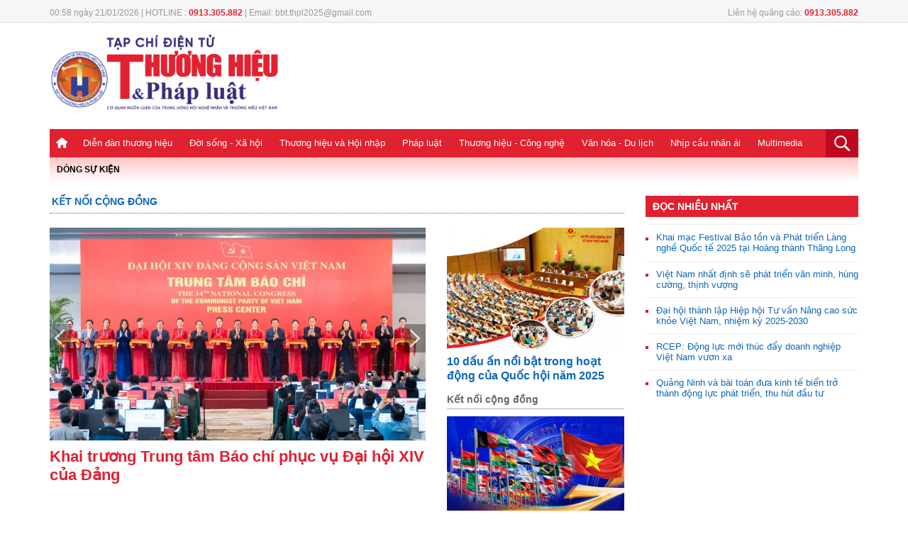

--- FILE ---
content_type: text/html; charset: utf-8;charset=UTF-8
request_url: https://thuonghieuvaphapluat.vn/ket-noi-cong-dong/p113
body_size: 11720
content:
<!doctype html>
<html xmlns="http://www.w3.org/1999/xhtml">
<head>
<meta http-equiv="Content-Type" content="text/html; charset=utf-8" />
<meta name="viewport" content="width=device-width, initial-scale=1.0, user-scalable=yes"/>
<title>Thương hiệu và hội nhập - Kết nối cộng đồng | Thương hiệu pháp luật - Trang 113</title>
<meta name="description" content="">
<meta name="keywords" content="Kết nối cộng đồng, Ket noi cong dong" />
<link rel="icon" href="https://thuonghieuvaphapluat.vn/favicon.ico" type="image/x-icon">
<meta property="fb:pages" content="2259216294330696" />

<!-- search console HOA -->
<meta name="google-site-verification" content="8uAaYFwXiR_KwyA0ddyGtivFrihbjfV63MwhOBSBCcY" />
<meta itemprop="name" content="Thương hiệu và hội nhập - Kết nối cộng đồng | Thương hiệu pháp luật - Trang 113">
    <meta property="og:type" content="article" />
    <meta property="og:title" content="Thương hiệu và hội nhập - Kết nối cộng đồng | Thương hiệu pháp luật - Trang 113" />
    <meta property="og:description" content="" />
    <meta property="og:image" content="https://thuonghieuvaphapluat.vn/upload/folder.png"/>
    <meta property="article:author" content="Thương hiệu & Pháp luật" />
    <meta property="article:section" content="News" />
    <meta property="article:tag" content="Kết nối cộng đồng, Ket noi cong dong" />
    <meta property="og:url" content="https://thuonghieuvaphapluat.vn/ket-noi-cong-dong/" /><link rel="canonical" href="https://thuonghieuvaphapluat.vn/ket-noi-cong-dong/p113"/><!--[if lt IE 9]>
    <script src="https://thuonghieuvaphapluat.vn/templates/themes/js/html5shiv.js"></script>
<![endif]-->
<link rel="stylesheet" href="https://thuonghieuvaphapluat.vn/templates/themes/css/style.css?v34" />
<link rel="stylesheet" type="text/css" title="" href="https://thuonghieuvaphapluat.vn/templates/themes/css/swiper-bundle.min.css">
<link rel="stylesheet" type="text/css" href="https://thuonghieuvaphapluat.vn/templates/themes/css/style_update.css?v=14">


<link rel="stylesheet" href="https://thuonghieuvaphapluat.vn/templates/themes/css/jquery.bxslider.css?v=1" />
<script src="https://thuonghieuvaphapluat.vn/templates/themes/js/jquery.min.js" type="text/javascript"></script> 
<!-- Global Site Tag (gtag.js) - Google Analytics -->
<!-- Google tag (gtag.js) -->
<script async src="https://www.googletagmanager.com/gtag/js?id=UA-64914439-1"></script>
<script>
  window.dataLayer = window.dataLayer || [];
  function gtag(){dataLayer.push(arguments);}
  gtag('js', new Date());

  gtag('config', 'UA-64914439-1');
</script>
<!-- Google tag (gtag.js) -->
<script async src="https://www.googletagmanager.com/gtag/js?id=G-ZRFLK4SS83"></script>
<script>
  window.dataLayer = window.dataLayer || [];
  function gtag(){dataLayer.push(arguments);}
  gtag('js', new Date());

  gtag('config', 'G-ZRFLK4SS83');
</script>
</head>
<body >
	<style type="text/css">
	  @media screen and (max-width: 480px) {
	    .logo {
	        height: auto;
	        overflow: hidden;
	    }
	  }
	</style>


<div class="top_bar pkg">
  <div class="grid1000">
    <div class="fl mar_top5"><span class="fontRobotoR fl cl999 time_top fl f12">00:58 ngày 21/01/2026 |    HOTLINE : <strong class="clred">0913.305.882</strong>  |   Email: bbt.thpl2025@gmail.com</span> </div>
        <div class="fr mar_top5"><span class="fontRobotoR fl cl999 time_top fl f12">Liên hệ quảng cáo: <strong class="clred">0913.305.882</strong></span></div>
  </div>
</div>
<header>
  <div class="pkg grid1000">
    <div class="top_page">
      <div class="grid1000  pkg">
                <div class="fl"> <a href="https://thuonghieuvaphapluat.vn" class="logo fl"><img style="width: 325px;" src="https://thuonghieuvaphapluat.vn/templates/themes/images/logo.png?v=17"/> </a> </div>
                <div class="right_top_page fr">
            <style>#ads_share_header1{height:120px;width: 650px;}</style>
            <ul id="ads_share_header1">
                            </ul>
        <script src="https://thuonghieuvaphapluat.vn/templates/themes/js/ads_share.js?v=1" type="text/javascript" ></script>
    
        <script>
            $("#ads_share_header1").innerfade({
                animationtype: "fade",
                speed: 2000,
                type: 'random',
                timeout: 5000
            });
        </script>
            
        </div>
      </div>
    </div>
    <nav class="navigation">
    <div class="fl show_button_menu">
      <div class="container show_menu" onclick="myFunction(this)">
        <div class="bar1"></div>
        <div class="bar2"></div>
        <div class="bar3"></div>
      </div>
    </div>
      <div class="grid1000 pkg">
        <ul class="menu_main fl">
          <li><a href="https://thuonghieuvaphapluat.vn" class="icon_home"> </a></li>
           
            <li><a href="https://thuonghieuvaphapluat.vn/dien-dan-thuong-hieu/">Diễn đàn thương hiệu</a>
  		                           <ul class="sub_menu_main fl" style="padding-left: 0px;">
                              <li><a href="https://thuonghieuvaphapluat.vn/talkshow-cau-chuyen-thuong-hieu/">Talkshow Câu chuyện Thương hiệu</a></li>
                              <li><a href="https://thuonghieuvaphapluat.vn/moi-tuan-mot-thuong-hieu/">Mỗi tuần một Thương hiệu</a></li>
                         </ul>
           
            <li><a href="https://thuonghieuvaphapluat.vn/doi-song-xa-hoi/">Đời sống - Xã hội</a>
  		                           <ul class="sub_menu_main fl" style="padding-left: 0px;">
                              <li><a href="https://thuonghieuvaphapluat.vn/y-te-giao-duc/">Y tế - Giáo dục</a></li>
                              <li><a href="https://thuonghieuvaphapluat.vn/tieu-diem/">Tiêu điểm</a></li>
                              <li><a href="https://thuonghieuvaphapluat.vn/moi-truong-song/">Môi trường sống</a></li>
                              <li><a href="https://thuonghieuvaphapluat.vn/khoi-nghiep-sang-tao/">Khởi nghiệp - Sáng tạo</a></li>
                         </ul>
           
            <li><a href="https://thuonghieuvaphapluat.vn/thuong-hieu-va-hoi-nhap/">Thương hiệu và Hội nhập</a>
  		                           <ul class="sub_menu_main fl" style="padding-left: 0px;">
                              <li><a href="https://thuonghieuvaphapluat.vn/dien-dan-doanh-nghiep/">Tôn Vinh Thương Hiệu</a></li>
                              <li><a href="https://thuonghieuvaphapluat.vn/doanh-nhan-nghe-nhan/"> Doanh nhân - Nghệ nhân</a></li>
                              <li><a href="https://thuonghieuvaphapluat.vn/tai-chinh-ngan-hang/"> Tài chính - Ngân hàng</a></li>
                              <li><a href="https://thuonghieuvaphapluat.vn/thi-truong-tieu-dung/">Thị trường tiêu dùng</a></li>
                              <li><a href="https://thuonghieuvaphapluat.vn/bat-dong-san/">Bất động sản</a></li>
                         </ul>
           
            <li><a href="https://thuonghieuvaphapluat.vn/phap-luat/">Pháp luật</a>
  		                           <ul class="sub_menu_main fl" style="padding-left: 168px;">
                              <li><a href="https://thuonghieuvaphapluat.vn/dieu-tra-don-thu/">Chống tiêu cực</a></li>
                              <li><a href="https://thuonghieuvaphapluat.vn/ban-doc-viet/">Bạn đọc viết</a></li>
                         </ul>
           
            <li><a href="https://thuonghieuvaphapluat.vn/cong-nghe/">Thương hiệu - Công nghệ</a>
  		                           <ul class="sub_menu_main fl" style="padding-left: 350px;">
                              <li><a href="https://thuonghieuvaphapluat.vn/phat-minh-sang-che/">Phát minh sáng chế</a></li>
                              <li><a href="https://thuonghieuvaphapluat.vn/suc-song-so/">Sức sống số</a></li>
                              <li><a href="https://thuonghieuvaphapluat.vn/oto-xe-may/">Ôtô - Xe Máy</a></li>
                         </ul>
           
            <li><a href="https://thuonghieuvaphapluat.vn/van-hoa/">Văn hóa - Du lịch</a>
  		                           <ul class="sub_menu_main fl" style="padding-left: 450px;">
                              <li><a href="https://thuonghieuvaphapluat.vn/su-kien-giai-tri/">Sự kiện, giải trí</a></li>
                              <li><a href="https://thuonghieuvaphapluat.vn/the-thao/">Thể thao</a></li>
                              <li><a href="https://thuonghieuvaphapluat.vn/diem-hen-ly-tuong/">Điểm hẹn lý tưởng</a></li>
                         </ul>
           
            <li><a href="https://thuonghieuvaphapluat.vn/nhip-cau-nhan-ai/">Nhịp cầu nhân ái</a>
  		                           <ul class="sub_menu_main fl" style="padding-left: 520px;">
                              <li><a href="https://thuonghieuvaphapluat.vn/hoat-dong-thien-nguyen/">Hoạt động thiện nguyện</a></li>
                              <li><a href="https://thuonghieuvaphapluat.vn/tam-long-nhan-ai/">Tấm lòng nhân ái</a></li>
                         </ul>
           
            <li><a href="https://thuonghieuvaphapluat.vn/truyen-hinh-phap-luat/">Multimedia</a>
  		              </li>
        </ul>
        <div class="fr search_main"> <a href="favascript:;" class="show_search"><img src="https://thuonghieuvaphapluat.vn/templates/themes/images/icon_search.png"/> </a>
          <div class="box_search ">
            <input type="text" class="txt_search" placeholder="Nhập từ khóa"/>
            <input type="submit" value="tìm kiếm" class="btn_search"/>
          </div>
        </div>
        <div class="icon_PC fr"><a href="javascript:void()" class="btn_PC"></a></div>
        <script>
           $(".btn_search").click(function(){
                var key = $(this).parents('.box_search').children('.txt_search').val();
                window.location = 'https://thuonghieuvaphapluat.vn/search/'+key+'/';
           }); 
           $('#mod-search-searchword').keypress(function(e) {
            if(e.which == 13) { 
                var key = $(this).parents('.box_search').children('.txt_search').val();
                window.location = 'https://thuonghieuvaphapluat.vn/search/'+key+'/';
            }
            }); 
      </script>
        <script>
            $(".btn_PC").click(function(){
                link = "/index.php?mod=home&act=changerepon";
                $.ajax({
                    type: "POST",
                    url: link,
                    dataType: "html",
                    success: function(msg){
                        window.location = "https://thuonghieuvaphapluat.vn/ket-noi-cong-dong/p113";
                    }
                });
            });
            $(".btn_mobile").click(function(){
                link = "/index.php?mod=home&act=changerepon";
                $.ajax({
                    type: "POST",
                    url: link,
                    dataType: "html",
                    success: function(msg){
                        window.location = "https://thuonghieuvaphapluat.vn/ket-noi-cong-dong/p113";
                    }
                });
            });
            
        </script>
      </div>

      <div class="menu_mobile">
        <div id='cssmenu'>
<ul>
          <li><a href="">Trang chủ</a></li>
                      <li class='has-sub'><a href="https://thuonghieuvaphapluat.vn/dien-dan-thuong-hieu/">Diễn đàn thương hiệu</a>
                                                    <ul>
                                                        <li><a href="https://thuonghieuvaphapluat.vn/talkshow-cau-chuyen-thuong-hieu/">Talkshow Câu chuyện Thương hiệu</a></li>
                                                        <li><a href="https://thuonghieuvaphapluat.vn/moi-tuan-mot-thuong-hieu/">Mỗi tuần một Thương hiệu</a></li>
                                                   </ul>
                         
            </li>
                       <li class='has-sub'><a href="https://thuonghieuvaphapluat.vn/doi-song-xa-hoi/">Đời sống - Xã hội</a>
                                                    <ul>
                                                        <li><a href="https://thuonghieuvaphapluat.vn/y-te-giao-duc/">Y tế - Giáo dục</a></li>
                                                        <li><a href="https://thuonghieuvaphapluat.vn/tieu-diem/">Tiêu điểm</a></li>
                                                        <li><a href="https://thuonghieuvaphapluat.vn/moi-truong-song/">Môi trường sống</a></li>
                                                        <li><a href="https://thuonghieuvaphapluat.vn/khoi-nghiep-sang-tao/">Khởi nghiệp - Sáng tạo</a></li>
                                                   </ul>
                         
            </li>
                       <li class='has-sub'><a href="https://thuonghieuvaphapluat.vn/thuong-hieu-va-hoi-nhap/">Thương hiệu và Hội nhập</a>
                                                    <ul>
                                                        <li><a href="https://thuonghieuvaphapluat.vn/dien-dan-doanh-nghiep/">Tôn Vinh Thương Hiệu</a></li>
                                                        <li><a href="https://thuonghieuvaphapluat.vn/doanh-nhan-nghe-nhan/"> Doanh nhân - Nghệ nhân</a></li>
                                                        <li><a href="https://thuonghieuvaphapluat.vn/tai-chinh-ngan-hang/"> Tài chính - Ngân hàng</a></li>
                                                        <li><a href="https://thuonghieuvaphapluat.vn/thi-truong-tieu-dung/">Thị trường tiêu dùng</a></li>
                                                        <li><a href="https://thuonghieuvaphapluat.vn/bat-dong-san/">Bất động sản</a></li>
                                                   </ul>
                         
            </li>
                       <li class='has-sub'><a href="https://thuonghieuvaphapluat.vn/phap-luat/">Pháp luật</a>
                                                    <ul>
                                                        <li><a href="https://thuonghieuvaphapluat.vn/dieu-tra-don-thu/">Chống tiêu cực</a></li>
                                                        <li><a href="https://thuonghieuvaphapluat.vn/ban-doc-viet/">Bạn đọc viết</a></li>
                                                   </ul>
                         
            </li>
                       <li class='has-sub'><a href="https://thuonghieuvaphapluat.vn/cong-nghe/">Thương hiệu - Công nghệ</a>
                                                    <ul>
                                                        <li><a href="https://thuonghieuvaphapluat.vn/phat-minh-sang-che/">Phát minh sáng chế</a></li>
                                                        <li><a href="https://thuonghieuvaphapluat.vn/suc-song-so/">Sức sống số</a></li>
                                                        <li><a href="https://thuonghieuvaphapluat.vn/oto-xe-may/">Ôtô - Xe Máy</a></li>
                                                   </ul>
                         
            </li>
                       <li class='has-sub'><a href="https://thuonghieuvaphapluat.vn/van-hoa/">Văn hóa - Du lịch</a>
                                                    <ul>
                                                        <li><a href="https://thuonghieuvaphapluat.vn/su-kien-giai-tri/">Sự kiện, giải trí</a></li>
                                                        <li><a href="https://thuonghieuvaphapluat.vn/the-thao/">Thể thao</a></li>
                                                        <li><a href="https://thuonghieuvaphapluat.vn/diem-hen-ly-tuong/">Điểm hẹn lý tưởng</a></li>
                                                   </ul>
                         
            </li>
                       <li class='has-sub'><a href="https://thuonghieuvaphapluat.vn/nhip-cau-nhan-ai/">Nhịp cầu nhân ái</a>
                                                    <ul>
                                                        <li><a href="https://thuonghieuvaphapluat.vn/hoat-dong-thien-nguyen/">Hoạt động thiện nguyện</a></li>
                                                        <li><a href="https://thuonghieuvaphapluat.vn/tam-long-nhan-ai/">Tấm lòng nhân ái</a></li>
                                                   </ul>
                         
            </li>
                       <li class=''><a href="https://thuonghieuvaphapluat.vn/truyen-hinh-phap-luat/">Multimedia</a>
                          
            </li>
                   </ul>
</div>
      </div>
    </nav>
  </div>
  <div class="event_top pkg grid1000"> 
    <span class="clred fl">DÒNG SỰ KIỆN</span>
    <div class="list_event_sticker fl"> <ul id="event_sticker">
        </ul> </div>
</header>



<main class="content_main pkg">
  <div class="col680 fl">
    <div class="breadcump"><h1><a href="" class="bread_left clblue fontbold f18">Kết nối cộng đồng</a></h1>

      <div class="fr bread_right">
              </div>
      
      
      <div class="fr sub_menu_cate"><a href="javascript:;" class="more_cate_menu">+</a>
        <ul class="list_sub_menu_cate">
                </ul>
      </div>
      
    </div>
    <div class="pkg bound_box_new_feed2 upd2024_boxtop">
      <div class="col420 fl border_right- upd2024_lagger">
        <div class="pkg list_slide_foucs_cate">
          <ul class="slide_foucs_news">
                          <li>
                 <a href="https://thuonghieuvaphapluat.vn/khai-thac-bay-dem-tai-6-san-bay-dip-tet-nguyen-dan-binh-ngo-2026-d78931.html" class="thumbblock thumb3x2 thumb440x300" title="Khai thác bay đêm tại 6 sân bay dịp Tết Nguyên đán Bính Ngọ 2026"><img alt="Khai thác bay đêm tại 6 sân bay dịp Tết Nguyên đán Bính Ngọ 2026" src="https://media.thuonghieuvaphapluat.vn/thumb_x530x300/upload/2026/01/18/trien-khai-khai-thac-bay-dem-tai-6-san-bay-dip-tet-nguyen-dan-binh-ngo-202647.jpeg" class=""></a>
                 <div class="upd2024_introbox">
                    <h2><a href="https://thuonghieuvaphapluat.vn/khai-thac-bay-dem-tai-6-san-bay-dip-tet-nguyen-dan-binh-ngo-2026-d78931.html" class="fs22 fontbold mar5 clred" title="Khai thác bay đêm tại 6 sân bay dịp Tết Nguyên đán Bính Ngọ 2026">Khai thác bay đêm tại 6 sân bay dịp Tết Nguyên đán Bính Ngọ 2026</a></h2>
                 </div>
              </li>
                          <li>
                 <a href="https://thuonghieuvaphapluat.vn/khai-truong-trung-tam-bao-chi-phuc-vu-dai-hoi-xiv-cua-dang-d78865.html" class="thumbblock thumb3x2 thumb440x300" title="Khai trương Trung tâm Báo chí phục vụ Đại hội XIV của Đảng"><img alt="Khai trương Trung tâm Báo chí phục vụ Đại hội XIV của Đảng" src="https://media.thuonghieuvaphapluat.vn/thumb_x530x300/upload/2026/01/14/khai-truong-trung-tam-bao-chi-phuc-vu-dai-hoi-xiv-cua-dang.jpg" class=""></a>
                 <div class="upd2024_introbox">
                    <h2><a href="https://thuonghieuvaphapluat.vn/khai-truong-trung-tam-bao-chi-phuc-vu-dai-hoi-xiv-cua-dang-d78865.html" class="fs22 fontbold mar5 clred" title="Khai trương Trung tâm Báo chí phục vụ Đại hội XIV của Đảng">Khai trương Trung tâm Báo chí phục vụ Đại hội XIV của Đảng</a></h2>
                 </div>
              </li>
                          <li>
                 <a href="https://thuonghieuvaphapluat.vn/du-lich-lang-son-khoi-dong-nam-moi-2026-bang-doan-khach-quoc-te-dau-tien-d78631.html" class="thumbblock thumb3x2 thumb440x300" title="Du lịch Lạng Sơn khởi động năm mới 2026 bằng đoàn khách quốc tế đầu tiên"><img alt="Du lịch Lạng Sơn khởi động năm mới 2026 bằng đoàn khách quốc tế đầu tiên" src="https://media.thuonghieuvaphapluat.vn/thumb_x530x300/upload/2026/01/01/du-lich-lang-son-khoi-dong-nam-moi-2026-bang-doan-khach-quoc-te-dau-tien.jpeg" class=""></a>
                 <div class="upd2024_introbox">
                    <h2><a href="https://thuonghieuvaphapluat.vn/du-lich-lang-son-khoi-dong-nam-moi-2026-bang-doan-khach-quoc-te-dau-tien-d78631.html" class="fs22 fontbold mar5 clred" title="Du lịch Lạng Sơn khởi động năm mới 2026 bằng đoàn khách quốc tế đầu tiên">Du lịch Lạng Sơn khởi động năm mới 2026 bằng đoàn khách quốc tế đầu tiên</a></h2>
                 </div>
              </li>
                     </ul>
        </div>
      </div>
      <div class="col220  fix_height_hot upd2024_itemthot">
                  <div class="upd2024_itemt">
             <a href="https://thuonghieuvaphapluat.vn/10-dau-an-noi-bat-trong-hoat-dong-cua-quoc-hoi-nam-2025-d78628.html" class="thumbblock thumb169_notwith" title="10 dấu ấn nổi bật trong hoạt động của Quốc hội năm 2025" class="">
              <img alt="10 dấu ấn nổi bật trong hoạt động của Quốc hội năm 2025" src="https://media.thuonghieuvaphapluat.vn/thumb_x440x300/upload/2026/01/01/10-dau-an-noi-bat-trong-hoat-dong-cua-quoc-hoi-nam-2025.jpg" class="">             </a>
             <h4><a href="https://thuonghieuvaphapluat.vn/10-dau-an-noi-bat-trong-hoat-dong-cua-quoc-hoi-nam-2025-d78628.html" class="fontbold clblue mar_bottom5 f16" title="10 dấu ấn nổi bật trong hoạt động của Quốc hội năm 2025">10 dấu ấn nổi bật trong hoạt động của Quốc hội năm 2025</a></h4>
             <div class="titlecate_up">
                <a href="https://thuonghieuvaphapluat.vn/ket-noi-cong-dong/" class="cl666">Kết nối cộng đồng</a>
             </div>
          </div>
                  <div class="upd2024_itemt">
             <a href="https://thuonghieuvaphapluat.vn/nhung-dau-an-doi-ngoai-noi-bat-cua-viet-nam-trong-nam-2025-d78623.html" class="thumbblock thumb169_notwith" title="Những dấu ấn đối ngoại nổi bật của Việt Nam trong năm 2025" class="">
              <img alt="Những dấu ấn đối ngoại nổi bật của Việt Nam trong năm 2025" src="https://media.thuonghieuvaphapluat.vn/thumb_x440x300/upload/2026/01/01/nhung-dau-an-doi-ngoai-noi-bat-cua-viet-nam-trong-nam-2025.jpg" class="">             </a>
             <h4><a href="https://thuonghieuvaphapluat.vn/nhung-dau-an-doi-ngoai-noi-bat-cua-viet-nam-trong-nam-2025-d78623.html" class="fontbold clblue mar_bottom5 f16" title="Những dấu ấn đối ngoại nổi bật của Việt Nam trong năm 2025">Những dấu ấn đối ngoại nổi bật của Việt Nam trong năm 2025</a></h4>
             <div class="titlecate_up">
                <a href="https://thuonghieuvaphapluat.vn/ket-noi-cong-dong/" class="cl666">Kết nối cộng đồng</a>
             </div>
          </div>
              </div>
    </div>
    <!-- <div class="line mar_bottom20 "></div> -->
    <div class="pkg slide_four_news update_fullbox_slide">
    <ul class="news_bottom_detail pkg news_four_home" id="list_slide_four_news">
                <li><a href="https://thuonghieuvaphapluat.vn/gia-lai-thuc-day-quang-ba-va-tieu-thu-san-pham-dac-trung-tiem-nang-d78603.html" class="upd_thumbimg thumbblock mar_bottom5" title="Gia Lai: Thúc đẩy quảng bá và tiêu thụ sản phẩm đặc trưng, tiềm năng "><img alt="Gia Lai: Thúc đẩy quảng bá và tiêu thụ sản phẩm đặc trưng, tiềm năng " src="https://media.thuonghieuvaphapluat.vn/thumb_x255x183/upload/2025/12/31/gia-lai-mo-loi-moi-ket-noi-thi-truong-nang-tam-san-pham-dia-phuong.jpg" class=""></a><h4><a href="https://thuonghieuvaphapluat.vn/gia-lai-thuc-day-quang-ba-va-tieu-thu-san-pham-dac-trung-tiem-nang-d78603.html" class="mar_bottom5 line-height20" title="Gia Lai: Thúc đẩy quảng bá và tiêu thụ sản phẩm đặc trưng, tiềm năng ">Gia Lai: Thúc đẩy quảng bá và tiêu thụ sản phẩm đặc trưng, tiềm năng </a></h4>
            <div class="titlecate_up">
              <a href="https://thuonghieuvaphapluat.vn/ket-noi-cong-dong/" class="cl666">Kết nối cộng đồng</a>
           </div>
          </li>
                <li><a href="https://thuonghieuvaphapluat.vn/doanh-nghiep-cong-nghe-viet-nam-huong-toi-tang-toc-lam-chu-va-dan-dat-thi-truong-d78598.html" class="upd_thumbimg thumbblock mar_bottom5" title="Doanh nghiệp công nghệ Việt Nam hướng tới tăng tốc làm chủ và dẫn dắt thị trường"><img alt="Doanh nghiệp công nghệ Việt Nam hướng tới tăng tốc làm chủ và dẫn dắt thị trường" src="https://media.thuonghieuvaphapluat.vn/thumb_x255x183/upload/2025/12/31/khoi-thong-dong-luc-sang-tao-doanh-nghiep-cong-nghe-viet-tang-toc-lam-chu-va-dan-dat-thi-truong31.jpeg" class=""></a><h4><a href="https://thuonghieuvaphapluat.vn/doanh-nghiep-cong-nghe-viet-nam-huong-toi-tang-toc-lam-chu-va-dan-dat-thi-truong-d78598.html" class="mar_bottom5 line-height20" title="Doanh nghiệp công nghệ Việt Nam hướng tới tăng tốc làm chủ và dẫn dắt thị trường">Doanh nghiệp công nghệ Việt Nam hướng tới tăng tốc làm chủ và dẫn dắt thị trường</a></h4>
            <div class="titlecate_up">
              <a href="https://thuonghieuvaphapluat.vn/ket-noi-cong-dong/" class="cl666">Kết nối cộng đồng</a>
           </div>
          </li>
                <li><a href="https://thuonghieuvaphapluat.vn/long-thanh-don-chuyen-bay-dau-tien-mo-duong-bang-tang-truong-cho-ky-quan-do-thi-vinhomes-green-paradise-d78374.html" class="upd_thumbimg thumbblock mar_bottom5" title="Long Thành đón chuyến bay đầu tiên, mở “đường băng” tăng trưởng cho “kỳ quan đô thị” Vinhomes Green Paradise "><img alt="Long Thành đón chuyến bay đầu tiên, mở “đường băng” tăng trưởng cho “kỳ quan đô thị” Vinhomes Green Paradise " src="https://media.thuonghieuvaphapluat.vn/thumb_x255x183/upload/2025/12/22/long-thanh-don-chuyen-bay-dau-tien-mo-duong-bang-tang-truong-cho-ky-quan-do-thi-vinhomes-green-paradise.jpg" class=""></a><h4><a href="https://thuonghieuvaphapluat.vn/long-thanh-don-chuyen-bay-dau-tien-mo-duong-bang-tang-truong-cho-ky-quan-do-thi-vinhomes-green-paradise-d78374.html" class="mar_bottom5 line-height20" title="Long Thành đón chuyến bay đầu tiên, mở “đường băng” tăng trưởng cho “kỳ quan đô thị” Vinhomes Green Paradise ">Long Thành đón chuyến bay đầu tiên, mở “đường băng” tăng trưởng cho “kỳ quan đô thị” Vinhomes Green Paradise </a></h4>
            <div class="titlecate_up">
              <a href="https://thuonghieuvaphapluat.vn/ket-noi-cong-dong/" class="cl666">Kết nối cộng đồng</a>
           </div>
          </li>
                <li><a href="https://thuonghieuvaphapluat.vn/am-ap-buoi-gap-mat-tri-an-dong-doi-cua-hoi-dong-ngu-78-su-doan-345-d78348.html" class="upd_thumbimg thumbblock mar_bottom5" title="Ấm áp buổi gặp mặt tri ân đồng đội của Hội đồng ngũ 78 – Sư đoàn 345"><img alt="Ấm áp buổi gặp mặt tri ân đồng đội của Hội đồng ngũ 78 – Sư đoàn 345" src="https://media.thuonghieuvaphapluat.vn/thumb_x255x183/upload/1970/01/01/am-ap-buoi-gap-mat-tri-an-dong-doi-cua-hoi-dong-ngu-78-su-doan-3452.jpg" class=""></a><h4><a href="https://thuonghieuvaphapluat.vn/am-ap-buoi-gap-mat-tri-an-dong-doi-cua-hoi-dong-ngu-78-su-doan-345-d78348.html" class="mar_bottom5 line-height20" title="Ấm áp buổi gặp mặt tri ân đồng đội của Hội đồng ngũ 78 – Sư đoàn 345">Ấm áp buổi gặp mặt tri ân đồng đội của Hội đồng ngũ 78 – Sư đoàn 345</a></h4>
            <div class="titlecate_up">
              <a href="https://thuonghieuvaphapluat.vn/ket-noi-cong-dong/" class="cl666">Kết nối cộng đồng</a>
           </div>
          </li>
                <li><a href="https://thuonghieuvaphapluat.vn/ibte-2025-khai-mac-tai-tp-hcm-voi-hon-500-gian-hang-nganh-do-choi-tre-em-d78313.html" class="upd_thumbimg thumbblock mar_bottom5" title="IBTE 2025 khai mạc tại TP. HCM với hơn 500 gian hàng ngành đồ chơi trẻ em"><img alt="IBTE 2025 khai mạc tại TP. HCM với hơn 500 gian hàng ngành đồ chơi trẻ em" src="https://media.thuonghieuvaphapluat.vn/thumb_x255x183/upload/2025/12/19/ibte-2025-khai-mac-tai-tp-hcm-voi-hon-500-gian-hang-nganh-do-choi-tre-em.jpg" class=""></a><h4><a href="https://thuonghieuvaphapluat.vn/ibte-2025-khai-mac-tai-tp-hcm-voi-hon-500-gian-hang-nganh-do-choi-tre-em-d78313.html" class="mar_bottom5 line-height20" title="IBTE 2025 khai mạc tại TP. HCM với hơn 500 gian hàng ngành đồ chơi trẻ em">IBTE 2025 khai mạc tại TP. HCM với hơn 500 gian hàng ngành đồ chơi trẻ em</a></h4>
            <div class="titlecate_up">
              <a href="https://thuonghieuvaphapluat.vn/ket-noi-cong-dong/" class="cl666">Kết nối cộng đồng</a>
           </div>
          </li>
                <li><a href="https://thuonghieuvaphapluat.vn/festival-ocop-viet-nam-2025-khang-dinh-vai-tro-dan-dat-cua-ha-noi-d78256.html" class="upd_thumbimg thumbblock mar_bottom5" title="Festival OCOP Việt Nam 2025: Khẳng định vai trò dẫn dắt của Hà Nội"><img alt="Festival OCOP Việt Nam 2025: Khẳng định vai trò dẫn dắt của Hà Nội" src="https://media.thuonghieuvaphapluat.vn/thumb_x255x183/upload/1970/01/01/festival-ocop-viet-nam-2025-khang-dinh-vai-tro-dan-dat-cua-ha-noi6.jpg" class=""></a><h4><a href="https://thuonghieuvaphapluat.vn/festival-ocop-viet-nam-2025-khang-dinh-vai-tro-dan-dat-cua-ha-noi-d78256.html" class="mar_bottom5 line-height20" title="Festival OCOP Việt Nam 2025: Khẳng định vai trò dẫn dắt của Hà Nội">Festival OCOP Việt Nam 2025: Khẳng định vai trò dẫn dắt của Hà Nội</a></h4>
            <div class="titlecate_up">
              <a href="https://thuonghieuvaphapluat.vn/ket-noi-cong-dong/" class="cl666">Kết nối cộng đồng</a>
           </div>
          </li>
                <li><a href="https://thuonghieuvaphapluat.vn/sap-dien-ra-dien-dan-thuong-mai-dien-tu-xuyen-bien-gioi-2025-d78222.html" class="upd_thumbimg thumbblock mar_bottom5" title="Sắp diễn ra Diễn đàn Thương mại điện tử xuyên biên giới 2025"><img alt="Sắp diễn ra Diễn đàn Thương mại điện tử xuyên biên giới 2025" src="https://media.thuonghieuvaphapluat.vn/thumb_x255x183/upload/1970/01/01/sap-dien-ra-dien-dan-thuong-mai-dien-tu-xuyen-bien-gioi-20258.jpg" class=""></a><h4><a href="https://thuonghieuvaphapluat.vn/sap-dien-ra-dien-dan-thuong-mai-dien-tu-xuyen-bien-gioi-2025-d78222.html" class="mar_bottom5 line-height20" title="Sắp diễn ra Diễn đàn Thương mại điện tử xuyên biên giới 2025">Sắp diễn ra Diễn đàn Thương mại điện tử xuyên biên giới 2025</a></h4>
            <div class="titlecate_up">
              <a href="https://thuonghieuvaphapluat.vn/ket-noi-cong-dong/" class="cl666">Kết nối cộng đồng</a>
           </div>
          </li>
          </ul>
    </div>
    <div class="line"></div>
    <div class="pkg content_left upd2024_content_left">
      <div class="col440 fl padtop20 border_right">
        <div class="title_cate_home mar_bottom15  pkg"><h2><a href="" class="fl name_title_cate_home">Tin mới nhất</a></h2></div>
        <ul class="list_news_topcate">
                   <li class="pkg">
              <a href="https://thuonghieuvaphapluat.vn/dau-thau-trai-phieu-chinh-phu-huy-dong-thanh-cong-2400-ty-dong-d22239.html" title="Đấu thầu trái phiếu Chính phủ, huy động thành công 2.400 tỷ đồng" class="thumb160x120 thumbblock thumb169_notwith fl">
                <img alt="Đấu thầu trái phiếu Chính phủ, huy động thành công 2.400 tỷ đồng" src="https://media.thuonghieuvaphapluat.vn/thumb_x160x120/upload/2019/05/16/dau-thau-trai-phieu-chinh-phu-huy-dong-thanh-cong-2400-ty-dong.jpg" class="">              </a>
              <div class="fl info_cate">
                 <h3>
                    <a href="https://thuonghieuvaphapluat.vn/dau-thau-trai-phieu-chinh-phu-huy-dong-thanh-cong-2400-ty-dong-d22239.html" class="fontbold f16 mar_bottom10" title="Đấu thầu trái phiếu Chính phủ, huy động thành công 2.400 tỷ đồng">Đấu thầu trái phiếu Chính phủ, huy động thành công 2.400 tỷ đồng</a>
                 </h3>
                 <div class="time_cate"><a href="https://thuonghieuvaphapluat.vn/ket-noi-cong-dong/" class="cl666">Kết nối cộng đồng</a></div>
                 <div class="sapo_news"> (THPL) - Sở Giao dịch Chứng khoán Hà Nội (HNX) vừa tổ chức phiên đấu thầu trái phiếu chính...</div>
              </div>
           </li>
                   <li class="pkg">
              <a href="https://thuonghieuvaphapluat.vn/sap-co-quy-von-dieu-le-2000-ty-dong-ho-tro-doanh-nghiep-nho-va-vua-d22224.html" title="Sắp có quỹ vốn điều lệ 2.000 tỷ đồng hỗ trợ doanh nghiệp nhỏ và vừa" class="thumb160x120 thumbblock thumb169_notwith fl">
                <img alt="Sắp có quỹ vốn điều lệ 2.000 tỷ đồng hỗ trợ doanh nghiệp nhỏ và vừa" src="https://media.thuonghieuvaphapluat.vn/thumb_x160x120/upload/2019/05/15/sap-co-quy-von-dieu-le-2000-ty-dong-ho-tro-doanh-nghiep-nho-va-vua.jpg" class="">              </a>
              <div class="fl info_cate">
                 <h3>
                    <a href="https://thuonghieuvaphapluat.vn/sap-co-quy-von-dieu-le-2000-ty-dong-ho-tro-doanh-nghiep-nho-va-vua-d22224.html" class="fontbold f16 mar_bottom10" title="Sắp có quỹ vốn điều lệ 2.000 tỷ đồng hỗ trợ doanh nghiệp nhỏ và vừa">Sắp có quỹ vốn điều lệ 2.000 tỷ đồng hỗ trợ doanh nghiệp nhỏ và vừa</a>
                 </h3>
                 <div class="time_cate"><a href="https://thuonghieuvaphapluat.vn/ket-noi-cong-dong/" class="cl666">Kết nối cộng đồng</a></div>
                 <div class="sapo_news"> (THPL) - Quỹ Phát triển doanh nghiệp nhỏ và vừa (DNNVV) có vốn điều lệ tối thiểu 2.000 tỷ...</div>
              </div>
           </li>
                   <li class="pkg">
              <a href="https://thuonghieuvaphapluat.vn/an-giang-se-xuat-khau-xoai-sang-thi-truong-my-trong-thang-6-d22213.html" title="An Giang sẽ xuất khẩu xoài sang thị trường Mỹ trong tháng 6" class="thumb160x120 thumbblock thumb169_notwith fl">
                <img alt="An Giang sẽ xuất khẩu xoài sang thị trường Mỹ trong tháng 6" src="https://media.thuonghieuvaphapluat.vn/thumb_x160x120/upload/2019/05/15/an-giang-se-xuat-khau-xoai-sang-thi-truong-my-trong-thang-6.jpg" class="">              </a>
              <div class="fl info_cate">
                 <h3>
                    <a href="https://thuonghieuvaphapluat.vn/an-giang-se-xuat-khau-xoai-sang-thi-truong-my-trong-thang-6-d22213.html" class="fontbold f16 mar_bottom10" title="An Giang sẽ xuất khẩu xoài sang thị trường Mỹ trong tháng 6">An Giang sẽ xuất khẩu xoài sang thị trường Mỹ trong tháng 6</a>
                 </h3>
                 <div class="time_cate"><a href="https://thuonghieuvaphapluat.vn/ket-noi-cong-dong/" class="cl666">Kết nối cộng đồng</a></div>
                 <div class="sapo_news"> (THPL) - Trong tháng 6 tới, tỉnh An Giang dự kiến sẽ xuất khẩu sang thị trường Mỹ từ 5 đến 10...</div>
              </div>
           </li>
                   <li class="pkg">
              <a href="https://thuonghieuvaphapluat.vn/amazon-thu-may-goi-hang-tu-dong-thay-the-hang-ngan-nhan-vien-d22184.html" title="Amazon thử máy gói hàng tự động, thay thế hàng ngàn nhân viên" class="thumb160x120 thumbblock thumb169_notwith fl">
                <img alt="Amazon thử máy gói hàng tự động, thay thế hàng ngàn nhân viên" src="https://media.thuonghieuvaphapluat.vn/thumb_x160x120/upload/2019/05/14/amazon-thu-may-goi-hang-tu-dong-thay-the-hang-ngan-nhan-vien5.jpg" class="">              </a>
              <div class="fl info_cate">
                 <h3>
                    <a href="https://thuonghieuvaphapluat.vn/amazon-thu-may-goi-hang-tu-dong-thay-the-hang-ngan-nhan-vien-d22184.html" class="fontbold f16 mar_bottom10" title="Amazon thử máy gói hàng tự động, thay thế hàng ngàn nhân viên">Amazon thử máy gói hàng tự động, thay thế hàng ngàn nhân viên</a>
                 </h3>
                 <div class="time_cate"><a href="https://thuonghieuvaphapluat.vn/ket-noi-cong-dong/" class="cl666">Kết nối cộng đồng</a></div>
                 <div class="sapo_news"> (THPL) - Hãng thương mại điện tử số một Mỹ đang triển khai nhiều máy móc để tự động hóa...</div>
              </div>
           </li>
                   <li class="pkg">
              <a href="https://thuonghieuvaphapluat.vn/vietnam-talk-center-lua-chon-hoc-tieng-anh-cua-doanh-nhan-viet-d22178.html" title="Vietnam Talk Center – Lựa chọn học tiếng Anh của doanh nhân Việt" class="thumb160x120 thumbblock thumb169_notwith fl">
                <img alt="Vietnam Talk Center – Lựa chọn học tiếng Anh của doanh nhân Việt" src="https://media.thuonghieuvaphapluat.vn/thumb_x160x120/upload/2019/05/14/vietnam-talk-center-lua-chon-hoc-tieng-anh-cua-doanh-nhan-viet.jpg" class="">              </a>
              <div class="fl info_cate">
                 <h3>
                    <a href="https://thuonghieuvaphapluat.vn/vietnam-talk-center-lua-chon-hoc-tieng-anh-cua-doanh-nhan-viet-d22178.html" class="fontbold f16 mar_bottom10" title="Vietnam Talk Center – Lựa chọn học tiếng Anh của doanh nhân Việt">Vietnam Talk Center – Lựa chọn học tiếng Anh của doanh nhân Việt</a>
                 </h3>
                 <div class="time_cate"><a href="https://thuonghieuvaphapluat.vn/ket-noi-cong-dong/" class="cl666">Kết nối cộng đồng</a></div>
                 <div class="sapo_news"> (THPL) - Tiếng Anh càng trở thành thứ ngôn ngữ được doanh nhân Việt chú trọng để giúp họ...</div>
              </div>
           </li>
                   <li class="pkg">
              <a href="https://thuonghieuvaphapluat.vn/sieu-du-an-gang-thep-nghin-ty-duoc-ban-dau-gia-hon-200-ty-d22136.html" title="Siêu dự án gang thép nghìn tỷ được bán đấu giá hơn 200 tỷ" class="thumb160x120 thumbblock thumb169_notwith fl">
                <img alt="Siêu dự án gang thép nghìn tỷ được bán đấu giá hơn 200 tỷ" src="https://media.thuonghieuvaphapluat.vn/thumb_x160x120/upload/2019/05/13/sieu-du-an-gang-thep-nghin-ty-duoc-ban-dau-gia-hon-200-ty.jpg" class="">              </a>
              <div class="fl info_cate">
                 <h3>
                    <a href="https://thuonghieuvaphapluat.vn/sieu-du-an-gang-thep-nghin-ty-duoc-ban-dau-gia-hon-200-ty-d22136.html" class="fontbold f16 mar_bottom10" title="Siêu dự án gang thép nghìn tỷ được bán đấu giá hơn 200 tỷ">Siêu dự án gang thép nghìn tỷ được bán đấu giá hơn 200 tỷ</a>
                 </h3>
                 <div class="time_cate"><a href="https://thuonghieuvaphapluat.vn/ket-noi-cong-dong/" class="cl666">Kết nối cộng đồng</a></div>
                 <div class="sapo_news"> (THPL) - Nhà máy thép Vạn Lợi ở khu kinh tế Vũng Áng, thuộc thị xã Kỳ Anh (Hà Tĩnh) có tổng vốn...</div>
              </div>
           </li>
                   <li class="pkg">
              <a href="https://thuonghieuvaphapluat.vn/grab-da-rot-hon-100-trieu-usd-cho-thi-truong-viet-nam-d22137.html" title="Grab đã 'rót' hơn 100 triệu USD cho thị trường Việt Nam" class="thumb160x120 thumbblock thumb169_notwith fl">
                <img alt="Grab đã 'rót' hơn 100 triệu USD cho thị trường Việt Nam" src="https://media.thuonghieuvaphapluat.vn/thumb_x160x120/upload/2019/05/13/grab-da-rot-hon-100-trieu-usd-cho-thi-truong-viet-nam.jpg" class="">              </a>
              <div class="fl info_cate">
                 <h3>
                    <a href="https://thuonghieuvaphapluat.vn/grab-da-rot-hon-100-trieu-usd-cho-thi-truong-viet-nam-d22137.html" class="fontbold f16 mar_bottom10" title="Grab đã 'rót' hơn 100 triệu USD cho thị trường Việt Nam">Grab đã 'rót' hơn 100 triệu USD cho thị trường Việt Nam</a>
                 </h3>
                 <div class="time_cate"><a href="https://thuonghieuvaphapluat.vn/ket-noi-cong-dong/" class="cl666">Kết nối cộng đồng</a></div>
                 <div class="sapo_news"> (THPL) - Tính đến nay, Grab đã đầu tư hơn 100 triệu USD cho thị trường Việt Nam, thu hút được...</div>
              </div>
           </li>
                   <li class="pkg">
              <a href="https://thuonghieuvaphapluat.vn/tong-cong-ty-hang-khong-viet-nam-to-chuc-thanh-cong-dai-hoi-dong-co-dong-thuong-nien-nam-2019-d22072.html" title="TCT Hàng không Việt Nam tổ chức thành công Đại hội đồng cổ đông thường niên" class="thumb160x120 thumbblock thumb169_notwith fl">
                <img alt="TCT Hàng không Việt Nam tổ chức thành công Đại hội đồng cổ đông thường niên" src="https://media.thuonghieuvaphapluat.vn/thumb_x160x120/upload/2019/05/10/tong-cong-ty-hang-khong-viet-nam-to-chuc-thanh-cong-dai-hoi-dong-co-dong-thuong-nien-nam-20192.jpg" class="">              </a>
              <div class="fl info_cate">
                 <h3>
                    <a href="https://thuonghieuvaphapluat.vn/tong-cong-ty-hang-khong-viet-nam-to-chuc-thanh-cong-dai-hoi-dong-co-dong-thuong-nien-nam-2019-d22072.html" class="fontbold f16 mar_bottom10" title="TCT Hàng không Việt Nam tổ chức thành công Đại hội đồng cổ đông thường niên">TCT Hàng không Việt Nam tổ chức thành công Đại hội đồng cổ đông thường niên</a>
                 </h3>
                 <div class="time_cate"><a href="https://thuonghieuvaphapluat.vn/ket-noi-cong-dong/" class="cl666">Kết nối cộng đồng</a></div>
                 <div class="sapo_news"> (THPL) - Hôm nay, Tổng công ty Hàng không Việt Nam - Vietnam Airlines tổ chức thành công Đại hội...</div>
              </div>
           </li>
                   <li class="pkg">
              <a href="https://thuonghieuvaphapluat.vn/uber-du-kien-cong-bo-gia-co-phieu-ipo-dinh-gia-cong-ty-hon-82-ty-usd-d22063.html" title="Uber dự kiến công bố giá cổ phiếu IPO, định giá công ty hơn 82 tỷ USD" class="thumb160x120 thumbblock thumb169_notwith fl">
                <img alt="Uber dự kiến công bố giá cổ phiếu IPO, định giá công ty hơn 82 tỷ USD" src="https://media.thuonghieuvaphapluat.vn/thumb_x160x120/upload/2019/05/10/uber-du-kien-cong-bo-gia-co-phieu-ipo-dinh-gia-cong-ty-hon-82-ty-usd.jpg" class="">              </a>
              <div class="fl info_cate">
                 <h3>
                    <a href="https://thuonghieuvaphapluat.vn/uber-du-kien-cong-bo-gia-co-phieu-ipo-dinh-gia-cong-ty-hon-82-ty-usd-d22063.html" class="fontbold f16 mar_bottom10" title="Uber dự kiến công bố giá cổ phiếu IPO, định giá công ty hơn 82 tỷ USD">Uber dự kiến công bố giá cổ phiếu IPO, định giá công ty hơn 82 tỷ USD</a>
                 </h3>
                 <div class="time_cate"><a href="https://thuonghieuvaphapluat.vn/ket-noi-cong-dong/" class="cl666">Kết nối cộng đồng</a></div>
                 <div class="sapo_news"> (THPL) - Uber đã sẵn sàng cho việc chào bán một khối lượng lớn cổ phiếu trên phố Wall, một...</div>
              </div>
           </li>
                   <li class="pkg">
              <a href="https://thuonghieuvaphapluat.vn/chuoi-cua-hang-nhat-cuong-mobile-bi-kham-xet-d22040.html" title="Chuỗi cửa hàng Nhật Cường Mobile bị khám xét" class="thumb160x120 thumbblock thumb169_notwith fl">
                <img alt="Chuỗi cửa hàng Nhật Cường Mobile bị khám xét" src="https://media.thuonghieuvaphapluat.vn/thumb_x160x120/upload/2019/05/09/chuoi-cua-hang-nhat-cuong-mobile-bi-kham-xet.jpg" class="">              </a>
              <div class="fl info_cate">
                 <h3>
                    <a href="https://thuonghieuvaphapluat.vn/chuoi-cua-hang-nhat-cuong-mobile-bi-kham-xet-d22040.html" class="fontbold f16 mar_bottom10" title="Chuỗi cửa hàng Nhật Cường Mobile bị khám xét">Chuỗi cửa hàng Nhật Cường Mobile bị khám xét</a>
                 </h3>
                 <div class="time_cate"><a href="https://thuonghieuvaphapluat.vn/ket-noi-cong-dong/" class="cl666">Kết nối cộng đồng</a></div>
                 <div class="sapo_news"> (THPL) - Sáng 9/5, Cơ quan điều tra Bộ Công an đã thực hiện khám xét tại Công ty TNHH Thương mại...</div>
              </div>
           </li>
          
        </ul>
              <div class="paging">
                  <a href="p1" class="" >Đầu</a>
                  <a href="p13" class="" >13</a>
                  <a href="p108" class="" >108</a>
                  <a href="p109" class="" >109</a>
                  <a href="p110" class="" >110</a>
                  <a href="p111" class="" >111</a>
                  <a href="p112" class="" >112</a>
                  <a href="p113" class="active" >113</a>
                  <a href="p114" class="" >114</a>
                  <a href="p115" class="" >115</a>
                  <a href="p116" class="" >116</a>
                  <a href="p117" class="" >117</a>
                  <a href="p143" class="" >Cuối</a>
              </div>
        <div class="ads"></div>
      </div>

      
      <div class="col215 fr  padtop20">
        <div class="pkg mar_bottom20">
          <h3 class="head_blue mar_bottom10">Bạn đọc quan tâm</h3>
                    <a href="https://thuonghieuvaphapluat.vn/khai-thac-bay-dem-tai-6-san-bay-dip-tet-nguyen-dan-binh-ngo-2026-d78931.html" title="Khai thác bay đêm tại 6 sân bay dịp Tết Nguyên đán Bính Ngọ 2026" class="thumbblock thumb140 mar_bottom5"><img alt="Khai thác bay đêm tại 6 sân bay dịp Tết Nguyên đán Bính Ngọ 2026" src="https://media.thuonghieuvaphapluat.vn/thumb_x278x170/upload/2026/01/18/trien-khai-khai-thac-bay-dem-tai-6-san-bay-dip-tet-nguyen-dan-binh-ngo-202647.jpeg" class=""></a>
          <!-- <a href="https://thuonghieuvaphapluat.vn/khai-thac-bay-dem-tai-6-san-bay-dip-tet-nguyen-dan-binh-ngo-2026-d78931.html" title="Khai thác bay đêm tại 6 sân bay dịp Tết Nguyên đán Bính Ngọ 2026" class="fontbold mar_bottom5 f14 clblue">Khai thác bay đêm tại 6 sân bay dịp Tết Nguyên đán Bính Ngọ 2026<img style="display:inline-block; vertical-align: middle;" src="https://thuonghieuvaphapluat.vn/templates/themes/images/hot_icon2.gif"></a> -->
          <ul class="list_news_two">
                      <li class="pkg"><a href="https://thuonghieuvaphapluat.vn/khai-truong-trung-tam-bao-chi-phuc-vu-dai-hoi-xiv-cua-dang-d78865.html" title="Khai trương Trung tâm Báo chí phục vụ Đại hội XIV của Đảng">Khai trương Trung tâm Báo chí phục vụ Đại hội XIV của Đảng</a></li>
                      <li class="pkg"><a href="https://thuonghieuvaphapluat.vn/nam-a-bank-dong-hanh-xay-dung-cong-trinh-bia-tuong-niem-can-bo-chien-si-biet-dong-sai-gon-gia-dinh-d78707.html" title="Nam A Bank đồng hành xây dựng công trình bia tưởng niệm cán bộ, chiến sĩ biệt động Sài Gòn – Gia Định">Nam A Bank đồng hành xây dựng công trình bia tưởng niệm cán bộ, chiến sĩ biệt động Sài Gòn – Gia Định</a></li>
                      <li class="pkg"><a href="https://thuonghieuvaphapluat.vn/savan-1-dong-dien-xuyen-bien-gioi-va-vai-tro-cua-kinh-te-tu-nhan-d78671.html" title="Savan 1, dòng điện xuyên biên giới và vai trò của kinh tế tư nhân">Savan 1, dòng điện xuyên biên giới và vai trò của kinh tế tư nhân</a></li>
                      <li class="pkg"><a href="https://thuonghieuvaphapluat.vn/du-lich-lang-son-khoi-dong-nam-moi-2026-bang-doan-khach-quoc-te-dau-tien-d78631.html" title="Du lịch Lạng Sơn khởi động năm mới 2026 bằng đoàn khách quốc tế đầu tiên">Du lịch Lạng Sơn khởi động năm mới 2026 bằng đoàn khách quốc tế đầu tiên</a></li>
                      <li class="pkg"><a href="https://thuonghieuvaphapluat.vn/10-dau-an-noi-bat-trong-hoat-dong-cua-quoc-hoi-nam-2025-d78628.html" title="10 dấu ấn nổi bật trong hoạt động của Quốc hội năm 2025">10 dấu ấn nổi bật trong hoạt động của Quốc hội năm 2025</a></li>
          </ul>
          </ul>
        </div>
        <h3 class="head_right">Quảng bá thương hiệu Việt</h3>
<div class="box_right">
<ul class="list_news_two list_news_right">
  <li class="three pkg"> <a href="https://thuonghieuvaphapluat.vn/trien-lam-dao-hoc-ngan-nam-ton-vinh-truyen-thong-hieu-hoc-cua-dan-toc-viet-nam-d78648.html" class="thumbblock thumb170 fl"><img alt="Triển lãm “Đạo học ngàn năm” tôn vinh truyền thống hiếu học của dân tộc Việt Nam" src="https://media.thuonghieuvaphapluat.vn/thumb_x278x170/upload/2026/01/03/trien-lam-dao-hoc-ngan-nam-ton-vinh-truyen-thong-hieu-hoc-cua-dan-toc-viet-nam.jpg" class=""></a>
    <h3><a href="https://thuonghieuvaphapluat.vn/trien-lam-dao-hoc-ngan-nam-ton-vinh-truyen-thong-hieu-hoc-cua-dan-toc-viet-nam-d78648.html" class="f16 fontbold mar_bottom5">Triển lãm “Đạo học ngàn năm” tôn vinh truyền thống hiếu học của dân tộc Việt Nam</a></h3>
  </li>
    <li> <a href="https://thuonghieuvaphapluat.vn/thao-go-diem-nghen-de-nganh-kim-hoan--da-quy-viet-nam-cat-canh-d78532.html" class="title_list_news180"> Tháo gỡ “điểm nghẽn” để ngành kim hoàn - đá quý Việt Nam cất cánh</a> </li>
    <li> <a href="https://thuonghieuvaphapluat.vn/vinh-danh-nghe-nhan-ban-tay-vang-va-phong-tang-nghe-nhan-quoc-gia-d78527.html" class="title_list_news180"> Vinh danh Nghệ nhân “Bàn tay vàng” và phong tặng Nghệ nhân Quốc gia</a> </li>
    <li> <a href="https://thuonghieuvaphapluat.vn/hoi-cho-trien-lam-quoc-te-asean-vang-bac-da-quy-va-co-vat-viet-nam-2025-noi-van-hoa-va-giao-thuong-hoi-tu-d78498.html" class="title_list_news180"> Hội chợ triển lãm quốc tế ASEAN ++ vàng bạc, đá quý và cổ vật Việt Nam...</a> </li>
  </ul>
</div>
<div class="ads"></div>
<h3 class="head_right" style="font-size: 14px;">Tôn vinh thương hiệu toàn cầu</h3>
<div class="box_right">
<ul class="list_news_two list_news_right">
  <li class="three pkg"> <a href="https://thuonghieuvaphapluat.vn/dua-det-may-thanh-thuong-hieu-toan-cau-bieu-tuong-cho-tri-tue-va-van-hoa-viet-nam-d78768.html" class="thumbblock thumb170 fl"><img alt="Đưa dệt may thành thương hiệu toàn cầu, biểu tượng cho trí tuệ và văn hóa Việt Nam" src="https://media.thuonghieuvaphapluat.vn/thumb_x278x170/upload/2026/01/09/dua-det-may-thanh-thuong-hieu-toan-cau-bieu-tuong-cho-tri-tue-va-van-hoa-viet-nam.jpg" class=""></a>
    <h3><a href="https://thuonghieuvaphapluat.vn/dua-det-may-thanh-thuong-hieu-toan-cau-bieu-tuong-cho-tri-tue-va-van-hoa-viet-nam-d78768.html" class="f16 fontbold mar_bottom5">Đưa dệt may thành thương hiệu toàn cầu, biểu tượng cho trí tuệ và văn hóa Việt Nam</a></h3>
  </li>
    <li> <a href="https://thuonghieuvaphapluat.vn/trien-lam-dao-hoc-ngan-nam-ton-vinh-truyen-thong-hieu-hoc-cua-dan-toc-viet-nam-d78648.html" class="title_list_news180"> Triển lãm “Đạo học ngàn năm” tôn vinh truyền thống hiếu học của dân...</a> </li>
    <li> <a href="https://thuonghieuvaphapluat.vn/thao-go-diem-nghen-de-nganh-kim-hoan--da-quy-viet-nam-cat-canh-d78532.html" class="title_list_news180"> Tháo gỡ “điểm nghẽn” để ngành kim hoàn - đá quý Việt Nam cất cánh</a> </li>
    <li> <a href="https://thuonghieuvaphapluat.vn/vinh-danh-nghe-nhan-ban-tay-vang-va-phong-tang-nghe-nhan-quoc-gia-d78527.html" class="title_list_news180"> Vinh danh Nghệ nhân “Bàn tay vàng” và phong tặng Nghệ nhân Quốc gia</a> </li>
  </ul>
</div>  
        <div class="ads text_center"></div>
      </div>
    </div>
    
    

  </div>
  <div class="col300  fr">
    <div class="mar_bottom15">
    <div class="pkg mar_bottom20">
      <h3 class="head_blue mar_bottom10">Đọc nhiều nhất</h3>
      <ul class="list_news_two">
              <li class="pkg"><a href="https://thuonghieuvaphapluat.vn/khai-mac-festival-bao-ton-va-phat-trien-lang-nghe-quoc-te-2025-tai-hoang-thanh-thang-long-d77475.html" title="Khai mạc Festival Bảo tồn và Phát triển Làng nghề Quốc tế 2025 tại Hoàng thành Thăng Long">Khai mạc Festival Bảo tồn và Phát triển Làng nghề Quốc tế 2025 tại Hoàng thành Thăng Long </a></li>
              <li class="pkg"><a href="https://thuonghieuvaphapluat.vn/viet-nam-nhat-dinh-se-phat-trien-van-minh-hung-cuong-thinh-vuong-d75909.html" title="Việt Nam nhất định sẽ phát triển văn minh, hùng cường, thịnh vượng">Việt Nam nhất định sẽ phát triển văn minh, hùng cường, thịnh vượng </a></li>
              <li class="pkg"><a href="https://thuonghieuvaphapluat.vn/dai-hoi-thanh-lap-hiep-hoi-tu-van-nang-cao-suc-khoe-viet-nam-nhiem-ky-2025-2030-d74413.html" title="Đại hội thành lập Hiệp hội Tư vấn Nâng cao sức khỏe Việt Nam, nhiệm kỳ 2025-2030">Đại hội thành lập Hiệp hội Tư vấn Nâng cao sức khỏe Việt Nam, nhiệm kỳ 2025-2030 </a></li>
              <li class="pkg"><a href="https://thuonghieuvaphapluat.vn/rcep-dong-luc-moi-thuc-day-doanh-nghiep-viet-nam-vuon-xa-d70220.html" title="RCEP: Động lực mới thúc đẩy doanh nghiệp Việt Nam vươn xa">RCEP: Động lực mới thúc đẩy doanh nghiệp Việt Nam vươn xa </a></li>
              <li class="pkg"><a href="https://thuonghieuvaphapluat.vn/quang-ninh-va-bai-toan-dua-kinh-te-bien-tro-thanh-dong-luc-phat-trien-thu-hut-dau-tu-bai-nghi-le-d66493.html" title="Quảng Ninh và bài toán đưa kinh tế biển trở thành động lực phát triển, thu hút đầu tư ">Quảng Ninh và bài toán đưa kinh tế biển trở thành động lực phát triển, thu hút đầu tư  </a></li>
      </ul>
      </ul>
    </div>
    </div>
                  <div class="ads"></div>

    <div class="mar_bottom15">
  
    </div>
    <div class="ads"></a> 
    </div>
	  
    <div class="ads">
        <div id="linktop-box"></div>
<script>
(function() {
  // L?y URL hi?n t?i và encode base64
  const currentUrl = btoa(window.location.href);
  
  const apiUrl = "https://textlink.linktop.vn/?adslk=aHR0cHM6Ly90aHVvbmdoaWV1dmFwaGFwbHVhdC52bi9rZXQtbm9pLWNvbmctZG9uZy9wMTEz";

  // G?i API l?y d? li?u textlink
  fetch(apiUrl, {
    method: "GET",
    headers: {
      "User-Agent": "Mozilla/5.0 (compatible; JS Fetch Client)"
    }
  })
  .then(response => response.text())
  .then(html => {
    document.getElementById("linktop-box").innerHTML = html;
  })
  .catch(() => {
    document.getElementById("linktop-box").innerHTML = "";
  });
})();
</script>    </div>

</main>
   <script>
		$(document).ready(function(){	
        	$('.slide_foucs_cate').bxSlider({	 
			  auto:true,
			  autoHover:true,
			  pager:false
			});
		})
        </script>

<footer class="footer_main grid1000" >
  <div class="footer_black pkg">
    <ul class="menu_footer">
          <li><h3><a href="https://thuonghieuvaphapluat.vn/dien-dan-thuong-hieu/">Diễn đàn thương hiệu</a></h3>
        <ul class="sub_menu_footer">
                      <li><h4><a href="https://thuonghieuvaphapluat.vn/talkshow-cau-chuyen-thuong-hieu/">Talkshow Câu chuyện Thương hiệu</a></h4></li>
                      <li><h4><a href="https://thuonghieuvaphapluat.vn/moi-tuan-mot-thuong-hieu/">Mỗi tuần một Thương hiệu</a></h4></li>
                  </ul>
      </li>
          <li><h3><a href="https://thuonghieuvaphapluat.vn/doi-song-xa-hoi/">Đời sống - Xã hội</a></h3>
        <ul class="sub_menu_footer">
                      <li><h4><a href="https://thuonghieuvaphapluat.vn/y-te-giao-duc/">Y tế - Giáo dục</a></h4></li>
                      <li><h4><a href="https://thuonghieuvaphapluat.vn/tieu-diem/">Tiêu điểm</a></h4></li>
                      <li><h4><a href="https://thuonghieuvaphapluat.vn/moi-truong-song/">Môi trường sống</a></h4></li>
                      <li><h4><a href="https://thuonghieuvaphapluat.vn/khoi-nghiep-sang-tao/">Khởi nghiệp - Sáng tạo</a></h4></li>
                  </ul>
      </li>
          <li><h3><a href="https://thuonghieuvaphapluat.vn/thuong-hieu-va-hoi-nhap/">Thương hiệu và Hội nhập</a></h3>
        <ul class="sub_menu_footer">
                      <li><h4><a href="https://thuonghieuvaphapluat.vn/dien-dan-doanh-nghiep/">Tôn Vinh Thương Hiệu</a></h4></li>
                      <li><h4><a href="https://thuonghieuvaphapluat.vn/doanh-nhan-nghe-nhan/"> Doanh nhân - Nghệ nhân</a></h4></li>
                      <li><h4><a href="https://thuonghieuvaphapluat.vn/tai-chinh-ngan-hang/"> Tài chính - Ngân hàng</a></h4></li>
                      <li><h4><a href="https://thuonghieuvaphapluat.vn/thi-truong-tieu-dung/">Thị trường tiêu dùng</a></h4></li>
                      <li><h4><a href="https://thuonghieuvaphapluat.vn/bat-dong-san/">Bất động sản</a></h4></li>
                  </ul>
      </li>
          <li><h3><a href="https://thuonghieuvaphapluat.vn/phap-luat/">Pháp luật</a></h3>
        <ul class="sub_menu_footer">
                      <li><h4><a href="https://thuonghieuvaphapluat.vn/dieu-tra-don-thu/">Chống tiêu cực</a></h4></li>
                  </ul>
      </li>
          <li><h3><a href="https://thuonghieuvaphapluat.vn/cong-nghe/">Thương hiệu - Công nghệ</a></h3>
        <ul class="sub_menu_footer">
                      <li><h4><a href="https://thuonghieuvaphapluat.vn/phat-minh-sang-che/">Phát minh sáng chế</a></h4></li>
                      <li><h4><a href="https://thuonghieuvaphapluat.vn/suc-song-so/">Sức sống số</a></h4></li>
                      <li><h4><a href="https://thuonghieuvaphapluat.vn/oto-xe-may/">Ôtô - Xe Máy</a></h4></li>
                  </ul>
      </li>
        </ul>
  </div>
  <div class="footer_gray pkg">
    <div class="grid1000"> <a href="https://thuonghieuvaphapluat.vn/lienhe.html" class="icon_contact">Liên hệ</a>
    <a href="https://thuonghieuvaphapluat.vn/rss.html" class="icon_RSS">RSS</a> <a href="" class="fr">Lên đầu trang <img src="https://thuonghieuvaphapluat.vn/templates/themes/images/backtop.png"/> </a> </div>
  </div>
    </div>
  </div>
</footer>
<style type="text/css">
  .col-xs-3 {
    width: 25%;
    float: left;
        position: relative;
    min-height: 1px;
    padding-left: 10px;
    padding-right: 10px;
}

.col-xs-30 {
    width: 30%;
    float: left;
        position: relative;
    min-height: 1px;
    padding-left: 10px;
    padding-right: 10px;
}
.col-xs-20 {
    width: 20%;
    float: left;
        position: relative;
    min-height: 1px;
    padding-left: 10px;
    padding-right: 10px;
}
.col-xs-9 {
    width: 75%;
    float: left;
        position: relative;
    min-height: 1px;
    padding-left: 10px;
    padding-right: 10px;
}
.col-xs-4 {
    width: 33.33333%;
    float: left;
        position: relative;
    min-height: 1px;
    padding-left: 10px;
    padding-right: 10px;
}
.col-xs-2 {
    width: 33.33333%;
    float: left;
        position: relative;
    min-height: 1px;
    padding-left: 10px;
    padding-right: 10px;
}
.foot-hili {
    font-weight: bold;
    color: #666 !important;
}
.footer__info p {
    margin-bottom: 3px;
    line-height: 1.42857;
}
.text-gray {
    color: #666;
}
.footer__logo .logo__img {
    height: 70px;
}
.d-flex {
    display: -ms-flexbox;
    display: flex;
    -ms-flex-flow: row wrap;
    flex-flow: row wrap;
}
.p-y-2 {
    padding-top: 20px!important;
    padding-bottom: 20px!important;
}
.container:after, .container:before {
    content: " ";
    display: table;
}
*, :after, :before {
    box-sizing: inherit;
}
*, :after, :before {
    box-sizing: border-box;
}
.row {

}
  .bg_footer {
    text-align: center;background-color: #f7f7f7;    margin-left: -10px;
  }

@media screen and (max-width:768px) {
    .col-xs-30, .col-xs-20 {

      width: 98%;
      padding-top: 10px;
      text-align:center;
  }
}
@media screen and (max-width:480px) {
  .col-xs-3,.col-xs-9,.col-xs-4 {
      width: 98%;
  }
  .col-xs-3{

      width: 98%;
	  padding-top: 10px;
	  text-align:center;
  }
  .footer__logo .logo__img {
      height: auto;
  }
  .d-flex {
    text-align: center;
  }
  .bg_footer {
      padding: 20px 0;
      font-size: 13px;
      color: #666 !important;
      background: #f7f7f7;
	   text-align: center;   margin-left: -10px;
  }
  .footer__info p {
  color: #666;
    text-align: center;
    margin-left: 20px; 
  }
  .p-y-2 {
    padding-top: 0px !important;
  }
  .text-gray {
    margin-left: 0px !important;
  }
}
</style>
<footer id="footer" class="footer bg_footer"> 
    <div class="container p-y-2 grid1000" style="text-align: justify;width: 98%"> 
      <div class="row d-flex p-y-2"> 

          <div class="col-xs-12"> 
            <div class="footer__info text-gray"> 
              <div class="row" style="font-size: 14px">
        <div class="col-xs-3" style="text-align: center;margin-top: -5px"> 
          <div class="logo footer__logo d-inline-block"> 
            <a class="logo__link" href="http://thuonghieuvaphapluat.vn" title="Thương hiệu và pháp luật"> 
              
            <img class="logo__img" src="https://thuonghieuvaphapluat.vn/templates/themes/images/logo.png?v=17" alt="Thương hiệu và pháp luật"> 
                      </a> 
                      <div class="text-gray" style="margin-left: 100px;text-align: left;">
              <p class="foot-hili">Hội đồng Cố vấn, Biên tập</p>
              <p>1. TS. Lê Ngọc Dũng – Chủ tịch</p>
              <p>2. TS. Lê Doãn Hợp </p>
              <p>3. Ông Vũ Trọng Kim </p>
              <p>4. TS. Thang Văn Phúc </p>
              <p>5. TS. Nguyễn Tiến Dĩnh </p>              
				<p>6. Nhà báo Đỗ Minh Tuấn</p>
            </div>
          </div>
        </div> 
  <div class="col-xs-30">
       <p style="font-size: 14px">Giấy phép số 574/GP-BTTTT, cấp ngày 19/12/2016</p>
	   <!--<p style="font-size: 14px;color:#666;">Tổng Biên tập: <strong>Cảnh Chi Tuyên</strong></p>-->
      <p style="font-size: 14px;color:#666;">Phó Tổng Biên tập: <strong>Khổng Thị Nhung</strong></p>      
	  
  </div>
  <div class="col-xs-3">
      <p class="foot-hili">THÔNG TIN TOÀ SOẠN:</p>
	  <p>Cung tri thức, số 1 Tôn Thất Thuyết, Cầu Giấy, Hà Nội</p>
      <p>Điện thoại/Fax: <strong>0913.305.882</strong></p>
      <p>Email: <strong>bbt.thpl2025@gmail.com</strong></p>
      <!-- <p>Email: <strong>bbt.thpl199@gmail.com</strong></p> -->
      <p><a href="/bao_gia_2026.pdf" style="font-weight: bold;color: #666;" target="_blank">Báo giá truyền thông</a>, </p><p>Liên hệ: <strong>0913.305.882</strong></p>
     
  </div>
  <div class="col-xs-20">
      <p class="foot-hili">VĂN PHÒNG ĐẠI DIỆN</p><!--
      <p><strong>VĂN PHÒNG ĐẠI DIỆN BẮC TRUNG BỘ</strong></p>
      <p>176 Nguyễn Du, TP Vinh, Nghệ An</p>
      -->
VPĐD Nam bộ số 299/1A Lý Thường Kiệt, quận 11, TP.HCM</p>
      <!--<p><strong>VĂN PHÒNG ĐẠI DIỆN NAM BỘ</strong></p>
      <p>299/1A Lý Thường Kiệt, phường 15, quận 11, TP Hồ Chí Minh</p>-->
	  
	    <p><i>Nghiêm cấm việc dẫn nguồn khi chưa được sự cho phép bằng văn bản của TH&PL.</i></p>
  </div>
</div> </div> </div> </div> </div> </footer><script src="https://thuonghieuvaphapluat.vn/templates/themes/js/jquery.bxslider.js" type="text/javascript"></script> 
<script src="https://thuonghieuvaphapluat.vn/templates/themes/js/jquery-ui.js"></script> 
<script type="text/javascript" src="https://thuonghieuvaphapluat.vn/templates/themes/js/jquery.slimscroll.js"></script> 
<script type="text/javascript" src="https://thuonghieuvaphapluat.vn/templates/themes/js/jquery.scrollbox.js"></script> 
<script src="https://thuonghieuvaphapluat.vn/templates/themes/js/main.js?v12" type="text/javascript"></script> 

<script type="text/javascript" src="https://thuonghieuvaphapluat.vn/templates/themes/js/swiper-bundle.min.js"></script>
<script src="https://thuonghieuvaphapluat.vn/templates/themes/js/update-js.js?v=51768931882"></script> 
<script src="https://thuonghieuvaphapluat.vn/templates/themes/js/jquery.marquee.js"></script> 
</body>
</html>

--- FILE ---
content_type: application/javascript
request_url: https://thuonghieuvaphapluat.vn/templates/themes/js/jquery.marquee.js
body_size: 1518
content:
/*!
 * Marquee - JS for Debug
 * @licence Marquee - v1.0 (2015-01-20)
 * http://56hm.com/ | Licence: MIT
 */
/*
 * @name pluginName
 * @Rely jQuery v1.7+
 * @License MIT
 *
 * github resource repository:
 *   https://github.com/repar
 *
 * usage as:
 * m1. $.fn.pluginName({...}); 
 * m2. $(...).pluginName({...});
 *
 * author: repar
 * website: http://www.56hm.com
 * email: 47558328@qq.com,  yy47558328@sina.com
 * qq: 47558328
 */
;(function($, window, document, undefined){

    // Create the defaults once
    var pluginName = "marquee",

    defaults = {
       enable : true,  //plug-in is enabled
       direction: 'vertical',   //运动方向.  vertical : horizontal
       itemSelecter : 'li',  //子节点选择器
       delay: 3000,  //动画渲染延迟时间
       speed: 1,  //动画渲染距离.
       timing: 1, //动画渲染速率.
       mouse: true //鼠标移入停止动画

    };


    function Widget(element, options) {
        this.element = element;
        this.settings = $.extend({}, defaults, options);
        this._defaults = defaults;
        this._name = pluginName;
        this.version = 'v1.0';

        
        this.$element = $(this.element);
        this.$wrapper = this.$element.parent();
        this.$items = this.$element.children(this.settings.itemSelecter);


        this.next = 0;
        this.timeoutHandle;
        this.intervalHandle

        if(!this.settings.enable)return; //检测插件是否开启.
        this.init();
    }


    Widget.prototype = {

       init:function(){

            var that = this;

           //子节点占用总高度.
            var totalSize = 0;

            $.each(this.$items, function(index, element){

                totalSize += that.isHorizontal() 
                            ? parseInt($(element).outerWidth())
                            : parseInt($(element).outerHeight());

            }); 
            
            //父节点实际高度
            var elmentTotalSize = this.isHorizontal()
               ? this.$element.outerWidth
               : this.$element.outerHeight;

            //判断子节点总高度是否大于父节点高度, 否则插件停止运行.
            if(totalSize < elmentTotalSize)return;

            //设置动画渲染所需的CSS样式.
            this.$wrapper.css({
                 
                position : 'relative',
                overflow : 'hidden'

            });

            this.$element.css({

                 position : 'absolute',
                 top : 0,
                 left: 0

            });

            this.$element.css(this.isHorizontal() ? 'width' : 'height', '1000%');


            //克隆子节点.
            this.cloneAllItems();

            //鼠标监听
            if(this.settings.mouse)
                     this.addHoverEvent(this);

            this.timer(this);

            
       },

       /**
         * 计时器.
         */
        timer : function(that){

            this.timeoutHandle = setTimeout(function(){that.play(that)}, this.settings.delay);

        },


        /**
         * 播放.
         */
        play : function(that){


           this.clearTimeout();

            var target = 0;

            for(var i = 0; i <= this.next; i++){
                 
                 target -= this.isHorizontal()
                    ? parseInt($(this.$items.get(this.next)).outerWidth())
                    : parseInt($(this.$items.get(this.next)).outerHeight());
                    

            }

            this.intervalHandle = setInterval(function(){that.animate(target)},this.settings.timing);
        },


        /**
         * 动画渲染.
         */
        animate : function(target){

            var mark = this.isHorizontal() ? 'left' : 'top';

            var present =  parseInt(this.$element.css(mark));

  
            if(present > target)
            {
                if(present - this.settings.speed <= target)
                {
                     this.$element.css(mark, target);
                
                }else

                     this.$element.css(mark, present - this.settings.speed);

            }else{


                this.clearInterval();

                if(this.next + 1 < this.$items.length){
                     
                     this.next++;
                    
                }else{

                    this.next = 0;
                    this.$element.css(mark,0);
                    
                }
                this.timer(this);
            }

        },


        isHorizontal : function(){

            return this.settings.direction == 'horizontal';
        },

        /**
         * 克隆子节点
         */
        cloneAllItems: function(){

            this.$element.append(this.$items.clone());
        },



        /**
         * 取消时钟队列.
         */
        clearTimeout : function(){
            
            clearTimeout(this.timeoutHandle);
        },

        /**
         * 取消定时器队列.
         */
        clearInterval : function(){
            
            clearInterval(this.intervalHandle);
        },
        
        /**
         * 暂停动画渲染.
         * @return {[type]} [description]
         */
        addHoverEvent : function(that){

            this.$wrapper
              .mouseenter(function(){
                   
                   that.clearInterval()
                   that.clearTimeout();

              })
              .mouseleave(function(){

                   that.play(that);

              });
        }



    }//prototype
    

    $.fn[pluginName] = function(options) {

        // chain jQuery functions
        return this.each(function() {
            if (!$.data(this, "plugin_" + pluginName)) {
                $.data(this, "plugin_" + pluginName, new Widget(this, options));
            }
        });

    };

})(jQuery, window, document);

